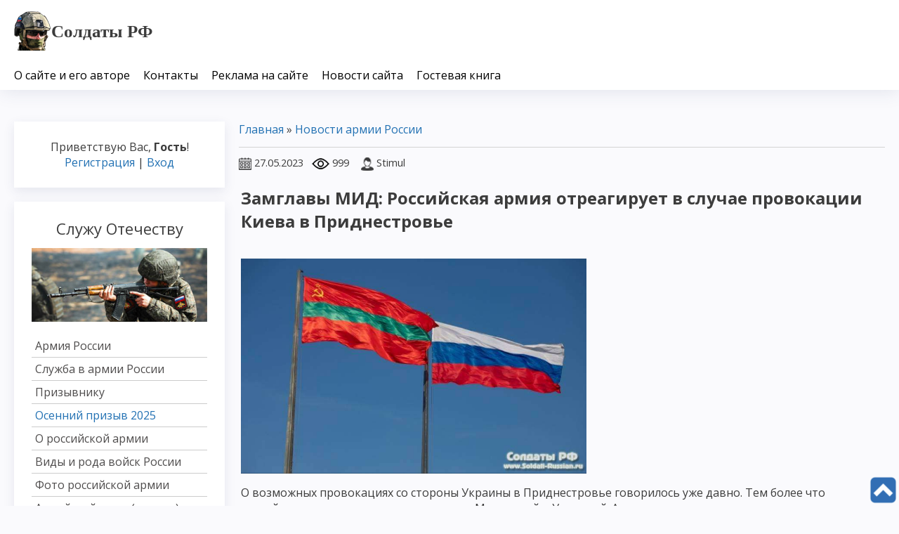

--- FILE ---
content_type: text/html; charset=UTF-8
request_url: https://www.soldati-russian.ru/news/zamglavy_mid_rossijskaja_armija_otreagiruet_v_sluchae_provokacii_kieva_v_pridnestrove/2023-05-27-9534
body_size: 11840
content:
<!DOCTYPE html>
<html id="root">
<head>
<meta charset="utf-8">
<meta http-equiv="X-UA-Compatible" content="IE=edge,chrome=1">
<title>Замглавы МИД: Российская армия отреагирует в случае провокации Киева в Приднестровье</title>
<meta name="description" content="Замглавы МИД: Российская армия отреагирует в случае провокации Киева в Приднестровье - новости военного мира и вести с горячих точек планеты">
<meta name="keywords" content="новости с горячих точек, армия России новости, свежие вести из Сирии, новости иностранных армий, новости боевых действий в Украине, война в сирии новости, Замглавы МИД: Российская армия отреагирует в случае провокации Киева в Приднестровье"> 
<meta name="viewport" content="width=device-width, initial-scale=1.0, maximum-scale=1.0, user-scalable=no">
<link rel="canonical" href="https://www.soldati-russian.ru/news/zamglavy_mid_rossijskaja_armija_otreagiruet_v_sluchae_provokacii_kieva_v_pridnestrove/2023-05-27-9534">
 <link href="https://fonts.googleapis.com/css?family=Material+Icons|Open+Sans:300,300i,400,400i,600,600i,700,700i,800,800i&amp;subset=cyrillic,greek" rel="stylesheet">
<!--[if lt IE 9]>
<script type="text/javascript">
 var e = ("header,footer,article,aside,section,nav").split(',');
 for (var i = 0; i < e.length; i++) {
 document.createElement(e[i]);
 }
 </script>
<![endif]-->
<link type="text/css" rel="stylesheet" href="/_st/my.css" />
<script type="text/javascript">
 var currentPageIdTemplate = 'entry';
 var currentModuleTemplate = 'news';
</script>

	<link rel="stylesheet" href="/.s/src/base.min.css" />
	<link rel="stylesheet" href="/.s/src/layer7.min.css" />

	<script src="/.s/src/jquery-1.12.4.min.js"></script>
	
	<script src="/.s/src/uwnd.min.js"></script>
	<script src="//s724.ucoz.net/cgi/uutils.fcg?a=uSD&ca=2&ug=999&isp=1&r=0.0982918857984671"></script>
	<link rel="stylesheet" href="/.s/src/ulightbox/ulightbox.min.css" />
	<script src="/.s/src/ulightbox/ulightbox.min.js"></script>
	<script async defer src="https://www.google.com/recaptcha/api.js?onload=reCallback&render=explicit&hl=ru"></script>
	<script>
/* --- UCOZ-JS-DATA --- */
window.uCoz = {"country":"US","ssid":"651263445543505323615","module":"news","layerType":7,"sign":{"3125":"Закрыть","7254":"Изменить размер","7251":"Запрошенный контент не может быть загружен. Пожалуйста, попробуйте позже.","7252":"Предыдущий","5458":"Следующий","5255":"Помощник","7253":"Начать слайд-шоу","7287":"Перейти на страницу с фотографией."},"site":{"host":"chechnya-voina.ucoz.ru","domain":"soldati-russian.ru","id":"0chechnya-voina"},"language":"ru","uLightboxType":1};
/* --- UCOZ-JS-CODE --- */

		function eRateEntry(select, id, a = 65, mod = 'news', mark = +select.value, path = '', ajax, soc) {
			if (mod == 'shop') { path = `/${ id }/edit`; ajax = 2; }
			( !!select ? confirm(select.selectedOptions[0].textContent.trim() + '?') : true )
			&& _uPostForm('', { type:'POST', url:'/' + mod + path, data:{ a, id, mark, mod, ajax, ...soc } });
		}

		function updateRateControls(id, newRate) {
			let entryItem = self['entryID' + id] || self['comEnt' + id];
			let rateWrapper = entryItem.querySelector('.u-rate-wrapper');
			if (rateWrapper && newRate) rateWrapper.innerHTML = newRate;
			if (entryItem) entryItem.querySelectorAll('.u-rate-btn').forEach(btn => btn.remove())
		}
function loginPopupForm(params = {}) { new _uWnd('LF', ' ', -250, -100, { closeonesc:1, resize:1 }, { url:'/index/40' + (params.urlParams ? '?'+params.urlParams : '') }) }
function reCallback() {
		$('.g-recaptcha').each(function(index, element) {
			element.setAttribute('rcid', index);
			
		if ($(element).is(':empty') && grecaptcha.render) {
			grecaptcha.render(element, {
				sitekey:element.getAttribute('data-sitekey'),
				theme:element.getAttribute('data-theme'),
				size:element.getAttribute('data-size')
			});
		}
	
		});
	}
	function reReset(reset) {
		reset && grecaptcha.reset(reset.previousElementSibling.getAttribute('rcid'));
		if (!reset) for (rel in ___grecaptcha_cfg.clients) grecaptcha.reset(rel);
	}
/* --- UCOZ-JS-END --- */
</script>

	<style>.UhideBlock{display:none; }</style>
	<script type="text/javascript">new Image().src = "//counter.yadro.ru/hit;noadsru?r"+escape(document.referrer)+(screen&&";s"+screen.width+"*"+screen.height+"*"+(screen.colorDepth||screen.pixelDepth))+";u"+escape(document.URL)+";"+Date.now();</script>
</head>


<body class="base inner-page">

<!--U1AHEADER1Z--><header class="header">
 <div class="nav-row">
 <div class="cont-wrap clr">
 <a class="logo-lnk" href="https://www.soldati-russian.ru/" title="Главная"><!-- <logo> --><img src="/33333333333/logoo.png"><strong><span style="font-family:Georgia,serif;"><span style="font-size:25px;">Солдаты РФ</span></span></strong><!-- </logo> --></a>


<div class="show-search" id="show-search"></div>

<div class="show-menu" id="show-menu"></div>


<div class="search-m-bd" id="search-m-bd">
		<div class="searchForm">
			<form onsubmit="this.sfSbm.disabled=true" method="get" style="margin:0" action="/search/">
				<div align="center" class="schQuery">
					<input type="text" name="q" maxlength="30" size="20" class="queryField" />
				</div>
				<div align="center" class="schBtn">
					<input type="submit" class="searchSbmFl" name="sfSbm" value="Найти" />
				</div>
				<input type="hidden" name="t" value="0">
			</form>
		</div></div>


 <!-- <sblock_nmenu> -->

 <nav class="main-menu" id="main-menu">
 <div id="catmenu">
 <!-- <bc> --><div id="uNMenuDiv1" class="uMenuV"><ul class="uMenuRoot">
<li><a  href="/index/0-2" ><span>О сайте и его авторе</span></a></li>
<li><a  href="/index/taktika_boevykh_dejstvij/0-62" ><span>Контакты</span></a></li>
<li><a  href="/index/reklama_na_sajte/0-824" ><span>Реклама на сайте</span></a></li>
<li><a  href="/publ/blog_o_zhizni/novosti_sajta_quot_soldaty_rossii_quot/80" ><span>Новости сайта</span></a></li>
<li><a  href="/gb" ><span>Гостевая книга</span></a></li></ul></div><!-- </bc> --> 
 </div>
 </nav>
 
<!-- </sblock_nmenu> --> 

 </div>
 </div>
 </header><!--/U1AHEADER1Z-->
<!-- <global_promo> -->
 

<!-- </global_promo> -->

<section class="middle clr" id="casing">

<!-- <middle> -->



 <aside class="sidebar">

 <!--U1CLEFTER1Z--><section class="sidebox user-box">
 
 
 
 <div class="user-ttl">
 
 <!--<s5212>-->Приветствую Вас<!--</s>-->, <b>Гость</b>!
 
 
 </div>
 <div class="user-btns">
 
 <a title="Регистрация" href="/index/3"><!--<s3089>-->Регистрация<!--</s>--></a> | <a title="Вход" href="javascript:;" rel="nofollow" onclick="loginPopupForm(); return false;"><!--<s3087>-->Вход<!--</s>--></a>
 
 
 </div>
 </section>

<!-- <block26> -->
<section class="sidebox">
<div class="sidebox-ttl"><!-- <bt> --><!--<s5158>-->Служу Отечеству<!--</s>--><!-- </bt> --></div>
<div class="sidebox-bd clr"><!-- <bc> -->
<img alt="" border="0" height="116" src="https://www.soldati-russian.ru/018/b3457eni-6.jpg" width="320" /><br><br> 
<div а id="SHAD_menu" align="left">
 <a href="/index/rossijskaja_armija/0-35" >Армия России</a>
 <a href="/index/na_sluzhbe_otechestvu/0-29" >Служба в армии России</a>
 <a href="/publ/armija_rossii/prizyvniku_v_armiju/115" >Призывнику</a> 
 <a href="/index/vesennij_prizyv_2020/0-468" ><span style="COLOR: #2271B3">Осенний призыв 2025</span></a>
 <a href="/publ/armija_rossii/stati/26" >О российской армии</a> 
 <a href="/index/vidy_i_roda_vojsk_rossii/0-672" >Виды и рода войск России</a>
 <a href="/publ/armija_rossii/fotografii_rossijskoj_armii/111" >Фото российской армии</a>
 <a href="/index/armejskij_zhargon_slovar/0-53" >Армейский сленг (жаргон)</a>
 <a href="/publ/armija_rossii/stikhi_pro_armiju_rossii/114" >Стихи про армию России</a> 
 </div>
<!-- </bc> --></div>
</section>
<!-- </block26> -->

<!-- <block37> -->
<section class="sidebox">
<div class="sidebox-ttl"><!-- <bt> --><!--<s5158>-->Конфликт на Украине<!--</s>--><!-- </bt> --></div>
<div class="sidebox-bd clr"><!-- <bc> -->
<img alt="" border="0" height="129" src="https://www.soldati-russian.ru/019/2376978ni-7.jpg" width="320" /><br><br> 
<div id="SHAD_menu" align="left"> 
 <a href="/index/vojna_na_ukraine/0-449" >Война на Донбассе</a>
 <a href="/publ/bratskaja_novorossija_donbass/materialy_o_vojne_v_novorossii/95" >Новости войны на Украине</a> 
 <a href="/publ/bratskaja_novorossija_donbass/khronologija_sobytij_vojny_na_donbasse/96" >Хроника событий</a>
 <a href="/publ/bratskaja_novorossija_donbass/vojna_na_donbasse_ukraina_rasskazy_uchastnikov_vojny/94" >Рассказы участников</a> 
 <a href="/index/poteri_opolchenija_i_vsu_vojna_na_ukraine/0-450" >Потери сторон</a> 
 <a href="/publ/bratskaja_novorossija_donbass/fotografii_vojny_v_ukraine/108" >Фото войны на Украине</a>
 <a href="/publ/bratskaja_novorossija_donbass/stikhi_o_vojne_v_donbasse/112" >Стихи о войне на Украине</a> 
 <a href="/load/video_vojny_v_ukraine/video_opolchencev_na_donbasse/41" >Видео войны на Украине</a>
 <a href="/load/video_vojny_v_ukraine/filmy_o_vojne_v_ukraine/49" >Фильмы о войне на Украине</a> 
 </div>
<!-- </bc> --></div>
</section>
<!-- </block37> -->

<!-- <block31> -->
<section class="sidebox">
<div class="sidebox-ttl"><!-- <bt> --><!--<s5158>-->Война в Чечне<!--</s>--><!-- </bt> --></div>
<div class="sidebox-bd clr"><!-- <bc> -->
<img alt="" border="0" height="135" src="https://www.soldati-russian.ru/018/bez4355nkeni-9.jpg" width="320" /><br><br> 
<div id="SHAD_menu" align="left">
 <a href="/index/vojna_v_chechne/0-52" >Чеченский конфликт</a>
 <a href="/publ/vojna_v_chechne/khronika/10" >Хроника боевых действий</a> 
 <a href="/publ/vojna_v_chechne/rasskazy_uchastnikov/12" >Рассказы участников войны</a>
 <a href="/publ/vojna_v_chechne/stati/8" >Военные факты</a> 
 <a href="/publ/vojna_v_chechne/pogibshie_vechnaja_pamjat/35" >Герои чеченской войны</a> 
 <a href="/publ/vojna_v_chechne/komandujushhie_federalnykh_vojsk_v_chechne/105" >Командующие сил России</a>
 <a href="/publ/vojna_v_chechne/polevye_komandiry/11" >Полевые командиры боевиков</a> 
 <a href="/publ/vojna_v_chechne/fotografii_chechenskoj_vojny/110" >Фотографии войны</a> 
 <a href="/publ/vojna_v_chechne/stikhi_pro_vojnu/13" >Стихи о войне</a>
 <a href="/load/vojna_v_chechne/knigi/7" >Книги о чеченской войне</a> 
 <a href="/load/vojna_v_chechne/video_chechenskikh_boevikov/35" >Видео чеченской войны</a>
 <a href="/load/vojna_v_chechne/voennye_filmy_onlajn/39" >Фильмы про войну в Чечне</a>
 <a href="/index/poteri_storon/0-5" >Потери в Чечне</a> 
 </div>
<!-- </bc> --></div>
</section>
<!-- </block31> -->

<!-- <block25> -->
<section class="sidebox">
<div class="sidebox-ttl"><!-- <bt> --><!--<s5158>-->Сирийский конфликт<!--</s>--><!-- </bt> --></div>
<div class="sidebox-bd clr"><!-- <bc> -->
<img alt="" border="0" height="135" src="https://www.soldati-russian.ru/020/siriya777.jpg" width="320" /><br><br> 
<div id="SHAD_menu" align="left">
 <a href="/publ/vojna_v_sirii/o_vojne_v_sirii/98" >О сирийском конфликте</a> 
 <a href="/publ/vojna_v_sirii/storony_v_sirijskoj_vojne/101" >Стороны конфликта</a>
 <a href="/publ/vojna_v_sirii/khronologija_vojny_v_sirii/100" >Хроника войны</a> 
 <a href="/publ/vojna_v_sirii/rasskazy_uchastnikov_vojny_v_sirii/99" >Рассказы участников</a> 
 <a href="/load/video_sirijskoj_vojny/video_soldat_sirii_na_vojne/45" >Видео войны в Сирии</a>
 <a href="/publ/vojna_v_sirii/fotografii_vojny_v_sirii/107" >Фото сирийской войны</a>
 <a href="/publ/vojna_v_sirii/stikhi_pro_vojnu_v_sirii/113" >Стихи о войне</a> 
 <a href="/index/poteri_v_vojne_v_sirii/0-456" >Потери сторон</a> 
 </div>
<!-- </bc> --></div>
</section>
<!-- </block25> -->

<!-- <block33> -->
<section class="sidebox">
<div class="sidebox-ttl"><!-- <bt> --><!--<s5158>-->Афганистан 79-89<!--</s>--><!-- </bt> --></div>
<div class="sidebox-bd clr"><!-- <bc> -->
<img alt="" border="0" height="134" src="https://www.soldati-russian.ru/018/be87gnnni-13.jpg" width="320" /><br><br> 
<div id="SHAD_menu" align="left"> 
 <a href="/publ/vojna_v_afganistane/stati_o_vojne/29" >Статьи о войне</a> 
 <a href="/publ/vojna_v_afganistane/rasskazy_veteranov/31" >Рассказы участников войны</a>
 <a href="/publ/vojna_v_afganistane/geroi_afgana/32" >Герои войны</a> 
 <a href="/publ/vojna_v_afganistane/boevye_operacii/33" >Боевые операции</a>
 <a href="/publ/vojna_v_afganistane/stikhi_o_vojne_v_afganistane/106" >Стихи афганской войны</a>
 <a href="/load/vojna_v_afganistane/video_vojny_v_afganistane_1979_1989/34" >Видео войны в Афгане</a> 
 <a href="/load/vojna_v_afganistane/filmy_pro_vojnu_v_afganistane/48" >Фильмы о войне в Афгане</a> 
 <a href="/index/obshhie_ljudskie_poteri_i_poteri_tekhniki_v_afganistane/0-157" >Потери</a> 
 </div>
<!-- </bc> --></div>
</section>
<!-- </block33> -->

<!-- <block35> -->
<section class="sidebox">
<div class="sidebox-ttl"><!-- <bt> --><!--<s5158>-->Южная Осетия 2008<!--</s>--><!-- </bt> --></div>
<div class="sidebox-bd clr"><!-- <bc> -->
<img alt="" border="0" height="135" src="https://www.soldati-russian.ru/020/osetia777.jpg" width="320" /><br><br> 
<div id="SHAD_menu" align="left">
 <a href="/publ/stati/analiz_voennykh_dejstvij/18" >Анализ военных действий</a>
 <a href="/publ/stati/rasskazy_voennykh/17" >Рассказы участников</a> 
 <a href="/publ/stati/khronologija_sobytij/15" >Хроника конфликта</a> 
 <a href="/publ/stati/inostrannye_smi/20" >СМИ о войне</a>
 <a href="/load/vojna_v_juzhnoj_osetii/knigi/19" >Книги о войне</a>
 <a href="/publ/stati/fotografii_vojny_v_juzhnoj_osetii/109" >Фотографии войны</a> 
 <a href="/load/vojna_v_juzhnoj_osetii/video_vojny_v_juzhnoj_osetii_2008/33" >Видео войны в Ю. Осетии</a> 
 </div>
<!-- </bc> --></div>
</section>
<!-- </block35> -->

<!-- <block13> -->
<section class="sidebox">
<div class="sidebox-bd clr"><div align="center"><!-- <bc> --><noindex>
<!-- Yandex.Metrika informer -->
<a href="https://metrika.yandex.ru/stat/?id=30711663&amp;from=informer"
target="_blank" rel="nofollow"><img src="https://informer.yandex.ru/informer/30711663/3_1_FFFFFFFF_EFEFEFFF_0_pageviews"
style="width:88px; height:31px; border:0;" alt="Яндекс.Метрика" title="Яндекс.Метрика: данные за сегодня (просмотры, визиты и уникальные посетители)" class="ym-advanced-informer" data-cid="30711663" data-lang="ru" /></a>
<!-- /Yandex.Metrika informer -->

<!-- Yandex.Metrika counter -->
<script type="text/javascript" >
 (function(m,e,t,r,i,k,a){m[i]=m[i]||function(){(m[i].a=m[i].a||[]).push(arguments)};
 m[i].l=1*new Date();k=e.createElement(t),a=e.getElementsByTagName(t)[0],k.async=1,k.src=r,a.parentNode.insertBefore(k,a)})
 (window, document, "script", "https://mc.yandex.ru/metrika/tag.js", "ym");

 ym(30711663, "init", {
 clickmap:true,
 trackLinks:true,
 accurateTrackBounce:true,
 webvisor:true
 });
</script>
<noscript><div><img src="https://mc.yandex.ru/watch/30711663" style="position:absolute; left:-9999px;" alt="" /></div></noscript>
<!-- /Yandex.Metrika counter -->
<img border="0" align="absmiddle" src="https://yandex.ru/cycounter?https://www.soldati-russian.ru&theme=light&lang=ru">
</noindex><!-- </bc> --></div></div>
</section>
<!-- </block13> -->

<script type="text/javascript">
<!--
var _acic={dataProvider:140};(function(){var e=document.createElement("script");e.type="text/javascript";e.async=true;e.src="https://www.acint.net/aci.js";var t=document.getElementsByTagName("script")[0];t.parentNode.insertBefore(e,t)})()
//-->
</script><!--1980709195102--><!--/U1CLEFTER1Z-->
 </aside>

 <div id="main-content" class="container">
 <section class="content module-news">
 <!-- <body> --><div class="breadcrumbs-wrapper">
 <div class="breadcrumbs"><a href="https://www.soldati-russian.ru/"><!--<s5176>-->Главная<!--</s>--></a> &raquo; <a href="/news/novosti_armii_rossii/1-0-1">Новости армии России</a></div>
 
</div><hr />
<table border="0" width="100%" cellspacing="1" cellpadding="2" class="eBlock">
<tr><td width="100%"><div class="eTitle"><div style="float:right;font-size:9px;"></div><h1>Замглавы МИД: Российская армия отреагирует в случае провокации Киева в Приднестровье</h1></div></td></tr>
<span class="e-date"><span class="ed-title"><img src="https://www.soldati-russian.ru/001/date.png" border="0" align="absmiddle"></span> <span class="ed-value" title="12:14" style="font-size: 11pt;">27.05.2023</span></span> &nbsp;
<span class="e-reads"><span class="ed-title"><img src="https://www.soldati-russian.ru/001/views.png" border="0" align="absmiddle"></span> <span class="ed-value" style="font-size: 11pt;">999</span></span><span class="ed-sep"></span> &nbsp;
<span class="e-author"><span class="ed-title"><img src="https://www.soldati-russian.ru/001/user.png" border="0" align="absmiddle"></span> <span class="ed-value" style="font-size: 11pt;">Stimul</span></span><span class="ed-sep"></span> &nbsp;
<tr><td class="eMessage"><p><img alt="" height="320" src="/019/img_20230527_104746.jpg" width="492" /></p>

<p>О возможных провокациях со стороны Украины в Приднестровье говорилось уже давно. Тем более что российские военные здесь зажаты между Молдавией и Украиной. А местным жителям постоянно приходят в мессенджерах сообщения с призывами совершать диверсии против российских военных.</p>

<p>Как отметил замминистра иностранных дел России Михаил Галузин, любая провокация Киева в Приднестровье не останется без ответа, передаёт ТАСС.</p>

<p>По словам дипломата, российские военные пресекут угрозы жителям региона, российским миротворцам и военнослужащим ОГРВ, а также защитят военные склады.</p>

<p>&quot;Любые действия, представляющие угрозу их безопасности, будут рассматриваться в соответствии с международным правом как нападение на Россию&quot; <strong>&mdash; подчеркнул Галузин.</strong></p>

<p>Замглавы МИД России заявил о наличии у российской стороны данных о сосредоточении украинских сил близ границ Приднестровья. При этом дипломат добавил, что на данный момент о вероятном прямом военном столкновении речи не идёт. Несмотря на это, киевский режим в угоду своим западным покровителям может пойти на что угодно и поэтому нужно быть готовыми ко всему, считает Галузин.</p>

<p>Ранее глава Приднестровской Молдавской Республики Вадим Красносельский заявлял об отсутствии на границе скоплений живой силы и техники ВСУ.</p> </td></tr>
<tr><td colspan="2" class="eDetails"> 
<noindex><!-- uSocial -->
<script async src="https://usocial.pro/usocial/usocial.js?uid=16b27ea3c5f65031&v=6.1.5" data-script="usocial" charset="utf-8"></script>
<div class="uSocial-Share" data-pid="bad4d08700a9c3f190cf569c0333502b" data-type="share" data-options="round-rect,style1,default,absolute,horizontal,size48,eachCounter0,counter0,nomobile,mobile_position_right" data-social="vk,ok,fb,wa,twi"></div>
<!-- /uSocial --></noindex> 
</table>
<div class="toplist">&nbsp; <a href="https://www.soldati-russian.ru/publ/vojna_v_chechne/stikhi_pro_vojnu/sbornik_stikhov_gvardii_major_evgenija_gromova/13-1-0-3482" style=" padding-left: 2px; "><font onmouseover="this.style.color='#0f7afc';" onmouseout="this.style.color='';" color="696969"><img src="/020/pulya.png" border="0" align="absmiddle"></span>&nbsp;Сборник стихов &quot;Гвардии майор&quot; (Евгения Громова)</font></a> </div>   <style>  .toplist {   font-size: 2px;   white-space: nowrap;   overflow: hidden;   text-overflow: ellipsis;   font-weight: bold;   padding: 5px 0!important;   list-style: inside;   background: rgb;   border-radius: 5px;   border: solid 1px #f2f2f2;   width: 100%;   margin-top: 2px!important;  }  .toplist:hover { background: #f5f5f5;}  </style><div class="toplist">&nbsp; <a href="https://www.soldati-russian.ru/publ/armija_rossii/stikhi_pro_armiju_rossii/stikhi_pro_oficerov_rossii/114-1-0-3891" style=" padding-left: 2px; "><font onmouseover="this.style.color='#0f7afc';" onmouseout="this.style.color='';" color="696969"><img src="/020/pulya.png" border="0" align="absmiddle"></span>&nbsp;Стихи про офицеров России</font></a> </div>   <style>  .toplist {   font-size: 2px;   white-space: nowrap;   overflow: hidden;   text-overflow: ellipsis;   font-weight: bold;   padding: 5px 0!important;   list-style: inside;   background: rgb;   border-radius: 5px;   border: solid 1px #f2f2f2;   width: 100%;   margin-top: 2px!important;  }  .toplist:hover { background: #f5f5f5;}  </style><div class="toplist">&nbsp; <a href="https://www.soldati-russian.ru/publ/vojna_v_afganistane/rasskazy_veteranov/afgan_razvedka_vdv_v_dejstvii_chast_2/31-1-0-3487" style=" padding-left: 2px; "><font onmouseover="this.style.color='#0f7afc';" onmouseout="this.style.color='';" color="696969"><img src="/020/pulya.png" border="0" align="absmiddle"></span>&nbsp;Афган: разведка ВДВ в действии (Часть 2)</font></a> </div>   <style>  .toplist {   font-size: 2px;   white-space: nowrap;   overflow: hidden;   text-overflow: ellipsis;   font-weight: bold;   padding: 5px 0!important;   list-style: inside;   background: rgb;   border-radius: 5px;   border: solid 1px #f2f2f2;   width: 100%;   margin-top: 2px!important;  }  .toplist:hover { background: #f5f5f5;}  </style><div class="toplist">&nbsp; <a href="https://www.soldati-russian.ru/publ/vojna_v_chechne/stati/sdacha_chechni/8-1-0-699" style=" padding-left: 2px; "><font onmouseover="this.style.color='#0f7afc';" onmouseout="this.style.color='';" color="696969"><img src="/020/pulya.png" border="0" align="absmiddle"></span>&nbsp;Сдача Чечни...</font></a> </div>   <style>  .toplist {   font-size: 2px;   white-space: nowrap;   overflow: hidden;   text-overflow: ellipsis;   font-weight: bold;   padding: 5px 0!important;   list-style: inside;   background: rgb;   border-radius: 5px;   border: solid 1px #f2f2f2;   width: 100%;   margin-top: 2px!important;  }  .toplist:hover { background: #f5f5f5;}  </style><div class="toplist">&nbsp; <a href="https://www.soldati-russian.ru/publ/armija_rossii/stikhi_pro_armiju_rossii/stikhi_o_razvedchikakh_rossii/114-1-0-3929" style=" padding-left: 2px; "><font onmouseover="this.style.color='#0f7afc';" onmouseout="this.style.color='';" color="696969"><img src="/020/pulya.png" border="0" align="absmiddle"></span>&nbsp;Стихи о разведчиках России</font></a> </div>   <style>  .toplist {   font-size: 2px;   white-space: nowrap;   overflow: hidden;   text-overflow: ellipsis;   font-weight: bold;   padding: 5px 0!important;   list-style: inside;   background: rgb;   border-radius: 5px;   border: solid 1px #f2f2f2;   width: 100%;   margin-top: 2px!important;  }  .toplist:hover { background: #f5f5f5;}  </style><div class="toplist">&nbsp; <a href="https://www.soldati-russian.ru/publ/bratskaja_novorossija_donbass/vojna_na_donbasse_ukraina_rasskazy_uchastnikov_vojny/krasnojarec_rasskazal_ob_uchastii_v_ukrainskoj_specoperacii/94-1-0-4267" style=" padding-left: 2px; "><font onmouseover="this.style.color='#0f7afc';" onmouseout="this.style.color='';" color="696969"><img src="/020/pulya.png" border="0" align="absmiddle"></span>&nbsp;Красноярец рассказал об участии в украинской спецоперации</font></a> </div>   <style>  .toplist {   font-size: 2px;   white-space: nowrap;   overflow: hidden;   text-overflow: ellipsis;   font-weight: bold;   padding: 5px 0!important;   list-style: inside;   background: rgb;   border-radius: 5px;   border: solid 1px #f2f2f2;   width: 100%;   margin-top: 2px!important;  }  .toplist:hover { background: #f5f5f5;}  </style><div class="toplist">&nbsp; <a href="https://www.soldati-russian.ru/publ/bratskaja_novorossija_donbass/stikhi_o_vojne_v_donbasse/sbornik_stikhov_ukrainskoj_vojny_ot_raznykh_avtorov_donbass/112-1-0-3803" style=" padding-left: 2px; "><font onmouseover="this.style.color='#0f7afc';" onmouseout="this.style.color='';" color="696969"><img src="/020/pulya.png" border="0" align="absmiddle"></span>&nbsp;Сборник стихов украинской войны от разных авторов (Донбасс)</font></a> </div>   <style>  .toplist {   font-size: 2px;   white-space: nowrap;   overflow: hidden;   text-overflow: ellipsis;   font-weight: bold;   padding: 5px 0!important;   list-style: inside;   background: rgb;   border-radius: 5px;   border: solid 1px #f2f2f2;   width: 100%;   margin-top: 2px!important;  }  .toplist:hover { background: #f5f5f5;}  </style><div class="toplist">&nbsp; <a href="https://www.soldati-russian.ru/publ/vojna_v_chechne/rasskazy_uchastnikov/don_100_na_pervoj_chechenskoj_vojne/12-1-0-3900" style=" padding-left: 2px; "><font onmouseover="this.style.color='#0f7afc';" onmouseout="this.style.color='';" color="696969"><img src="/020/pulya.png" border="0" align="absmiddle"></span>&nbsp;ДОН-100 на Первой чеченской войне</font></a> </div>   <style>  .toplist {   font-size: 2px;   white-space: nowrap;   overflow: hidden;   text-overflow: ellipsis;   font-weight: bold;   padding: 5px 0!important;   list-style: inside;   background: rgb;   border-radius: 5px;   border: solid 1px #f2f2f2;   width: 100%;   margin-top: 2px!important;  }  .toplist:hover { background: #f5f5f5;}  </style><div class="toplist">&nbsp; <a href="https://www.soldati-russian.ru/publ/vojna_v_afganistane/rasskazy_veteranov/kak_ubivali_prosto_tak/31-1-0-2359" style=" padding-left: 2px; "><font onmouseover="this.style.color='#0f7afc';" onmouseout="this.style.color='';" color="696969"><img src="/020/pulya.png" border="0" align="absmiddle"></span>&nbsp;Как убивали просто так (о страшной правде войны в Афганистане)</font></a> </div>   <style>  .toplist {   font-size: 2px;   white-space: nowrap;   overflow: hidden;   text-overflow: ellipsis;   font-weight: bold;   padding: 5px 0!important;   list-style: inside;   background: rgb;   border-radius: 5px;   border: solid 1px #f2f2f2;   width: 100%;   margin-top: 2px!important;  }  .toplist:hover { background: #f5f5f5;}  </style><div class="toplist">&nbsp; <a href="https://www.soldati-russian.ru/publ/vojna_v_chechne/rasskazy_uchastnikov/7_otrjad_specnaza_rosich_v_chechenskom_konflikte/12-1-0-3702" style=" padding-left: 2px; "><font onmouseover="this.style.color='#0f7afc';" onmouseout="this.style.color='';" color="696969"><img src="/020/pulya.png" border="0" align="absmiddle"></span>&nbsp;7 отряд спецназа «Росич» в чеченском конфликте</font></a> </div>   <style>  .toplist {   font-size: 2px;   white-space: nowrap;   overflow: hidden;   text-overflow: ellipsis;   font-weight: bold;   padding: 5px 0!important;   list-style: inside;   background: rgb;   border-radius: 5px;   border: solid 1px #f2f2f2;   width: 100%;   margin-top: 2px!important;  }  .toplist:hover { background: #f5f5f5;}  </style><div class="toplist">&nbsp; <a href="https://www.soldati-russian.ru/publ/vojna_v_chechne/stati/shturm_groznogo_kak_ehto_bylo_pervaja_chechenskaja_vojna/8-1-0-3983" style=" padding-left: 2px; "><font onmouseover="this.style.color='#0f7afc';" onmouseout="this.style.color='';" color="696969"><img src="/020/pulya.png" border="0" align="absmiddle"></span>&nbsp;Штурм Грозного, Как это было. Первая чеченская война.</font></a> </div>   <style>  .toplist {   font-size: 2px;   white-space: nowrap;   overflow: hidden;   text-overflow: ellipsis;   font-weight: bold;   padding: 5px 0!important;   list-style: inside;   background: rgb;   border-radius: 5px;   border: solid 1px #f2f2f2;   width: 100%;   margin-top: 2px!important;  }  .toplist:hover { background: #f5f5f5;}  </style><div class="toplist">&nbsp; <a href="https://www.soldati-russian.ru/publ/vojna_v_chechne/stati/aleksandr_murovickij_vozvrashhenie/8-1-0-3694" style=" padding-left: 2px; "><font onmouseover="this.style.color='#0f7afc';" onmouseout="this.style.color='';" color="696969"><img src="/020/pulya.png" border="0" align="absmiddle"></span>&nbsp;Александр Муровицкий. Возвращение</font></a> </div>   <style>  .toplist {   font-size: 2px;   white-space: nowrap;   overflow: hidden;   text-overflow: ellipsis;   font-weight: bold;   padding: 5px 0!important;   list-style: inside;   background: rgb;   border-radius: 5px;   border: solid 1px #f2f2f2;   width: 100%;   margin-top: 2px!important;  }  .toplist:hover { background: #f5f5f5;}  </style><div class="toplist">&nbsp; <a href="https://www.soldati-russian.ru/publ/vojna_v_chechne/rasskazy_uchastnikov/vy_ne_vstrechajte_nas_veselo_my_ne_s_pobedoju_pribyli/12-1-0-3776" style=" padding-left: 2px; "><font onmouseover="this.style.color='#0f7afc';" onmouseout="this.style.color='';" color="696969"><img src="/020/pulya.png" border="0" align="absmiddle"></span>&nbsp;Вы не встречайте нас весело – мы не с победою прибыли…</font></a> </div>   <style>  .toplist {   font-size: 2px;   white-space: nowrap;   overflow: hidden;   text-overflow: ellipsis;   font-weight: bold;   padding: 5px 0!important;   list-style: inside;   background: rgb;   border-radius: 5px;   border: solid 1px #f2f2f2;   width: 100%;   margin-top: 2px!important;  }  .toplist:hover { background: #f5f5f5;}  </style><div class="toplist">&nbsp; <a href="https://www.soldati-russian.ru/publ/vojna_v_chechne/rasskazy_uchastnikov/pobeg_iz_ada/12-1-0-3405" style=" padding-left: 2px; "><font onmouseover="this.style.color='#0f7afc';" onmouseout="this.style.color='';" color="696969"><img src="/020/pulya.png" border="0" align="absmiddle"></span>&nbsp;Побег из ада (Рассказ участника чеченской войны)</font></a> </div>   <style>  .toplist {   font-size: 2px;   white-space: nowrap;   overflow: hidden;   text-overflow: ellipsis;   font-weight: bold;   padding: 5px 0!important;   list-style: inside;   background: rgb;   border-radius: 5px;   border: solid 1px #f2f2f2;   width: 100%;   margin-top: 2px!important;  }  .toplist:hover { background: #f5f5f5;}  </style><div class="toplist">&nbsp; <a href="https://www.soldati-russian.ru/publ/vojna_v_chechne/rasskazy_uchastnikov/groznaja_zima_1995_rajan_farukshin/12-1-0-3757" style=" padding-left: 2px; "><font onmouseover="this.style.color='#0f7afc';" onmouseout="this.style.color='';" color="696969"><img src="/020/pulya.png" border="0" align="absmiddle"></span>&nbsp;Грозная зима 1995. Раян Фарукшин.</font></a> </div>   <style>  .toplist {   font-size: 2px;   white-space: nowrap;   overflow: hidden;   text-overflow: ellipsis;   font-weight: bold;   padding: 5px 0!important;   list-style: inside;   background: rgb;   border-radius: 5px;   border: solid 1px #f2f2f2;   width: 100%;   margin-top: 2px!important;  }  .toplist:hover { background: #f5f5f5;}  </style><div class="toplist">&nbsp; <a href="https://www.soldati-russian.ru/publ/vojna_v_chechne/rasskazy_uchastnikov/rasskaz_neizvestnoj_groznenki/12-1-0-680" style=" padding-left: 2px; "><font onmouseover="this.style.color='#0f7afc';" onmouseout="this.style.color='';" color="696969"><img src="/020/pulya.png" border="0" align="absmiddle"></span>&nbsp;Рассказ неизвестной грозненки (начало Первой чеченской)</font></a> </div>   <style>  .toplist {   font-size: 2px;   white-space: nowrap;   overflow: hidden;   text-overflow: ellipsis;   font-weight: bold;   padding: 5px 0!important;   list-style: inside;   background: rgb;   border-radius: 5px;   border: solid 1px #f2f2f2;   width: 100%;   margin-top: 2px!important;  }  .toplist:hover { background: #f5f5f5;}  </style><div class="toplist">&nbsp; <a href="https://www.soldati-russian.ru/publ/vojna_v_chechne/stati/shturm_khankaly/8-1-0-1057" style=" padding-left: 2px; "><font onmouseover="this.style.color='#0f7afc';" onmouseout="this.style.color='';" color="696969"><img src="/020/pulya.png" border="0" align="absmiddle"></span>&nbsp;Штурм Ханкалы, декабрь 1994</font></a> </div>   <style>  .toplist {   font-size: 2px;   white-space: nowrap;   overflow: hidden;   text-overflow: ellipsis;   font-weight: bold;   padding: 5px 0!important;   list-style: inside;   background: rgb;   border-radius: 5px;   border: solid 1px #f2f2f2;   width: 100%;   margin-top: 2px!important;  }  .toplist:hover { background: #f5f5f5;}  </style><div class="toplist">&nbsp; <a href="https://www.soldati-russian.ru/publ/vojna_v_chechne/rasskazy_uchastnikov/boj_v_argune/12-1-0-54" style=" padding-left: 2px; "><font onmouseover="this.style.color='#0f7afc';" onmouseout="this.style.color='';" color="696969"><img src="/020/pulya.png" border="0" align="absmiddle"></span>&nbsp;Бой в Аргуне (рассказ участника событий)</font></a> </div>   <style>  .toplist {   font-size: 2px;   white-space: nowrap;   overflow: hidden;   text-overflow: ellipsis;   font-weight: bold;   padding: 5px 0!important;   list-style: inside;   background: rgb;   border-radius: 5px;   border: solid 1px #f2f2f2;   width: 100%;   margin-top: 2px!important;  }  .toplist:hover { background: #f5f5f5;}  </style> 
<table border="0" cellpadding="0" cellspacing="0" width="100%"><br> 
<tr><td width="60%" height="25"><img src="https://www.soldati-russian.ru/001/comments.png" border="0" align="absmiddle"></span> <b><span style="COLOR: #4169E1">0</span></b></td><td align="right" height="25"></td></tr>
<tr><td colspan="2"><script>
				function spages(p, link) {
					!!link && location.assign(atob(link));
				}
			</script>
			<div id="comments"></div>
			<div id="newEntryT"></div>
			<div id="allEntries"></div>
			<div id="newEntryB"></div><script>
			
		Object.assign(uCoz.spam ??= {}, {
			config : {
				scopeID  : 0,
				idPrefix : 'comEnt',
			},
			sign : {
				spam            : 'Спам',
				notSpam         : 'Не спам',
				hidden          : 'Спам-сообщение скрыто.',
				shown           : 'Спам-сообщение показано.',
				show            : 'Показать',
				hide            : 'Скрыть',
				admSpam         : 'Разрешить жалобы',
				admSpamTitle    : 'Разрешить пользователям сайта помечать это сообщение как спам',
				admNotSpam      : 'Это не спам',
				admNotSpamTitle : 'Пометить как не-спам, запретить пользователям жаловаться на это сообщение',
			},
		})
		
		uCoz.spam.moderPanelNotSpamClick = function(elem) {
			var waitImg = $('<img align="absmiddle" src="/.s/img/fr/EmnAjax.gif">');
			var elem = $(elem);
			elem.find('img').hide();
			elem.append(waitImg);
			var messageID = elem.attr('data-message-id');
			var notSpam   = elem.attr('data-not-spam') ? 0 : 1; // invert - 'data-not-spam' should contain CURRENT 'notspam' status!

			$.post('/index/', {
				a          : 101,
				scope_id   : uCoz.spam.config.scopeID,
				message_id : messageID,
				not_spam   : notSpam
			}).then(function(response) {
				waitImg.remove();
				elem.find('img').show();
				if (response.error) {
					alert(response.error);
					return;
				}
				if (response.status == 'admin_message_not_spam') {
					elem.attr('data-not-spam', true).find('img').attr('src', '/.s/img/spamfilter/notspam-active.gif');
					$('#del-as-spam-' + messageID).hide();
				} else {
					elem.removeAttr('data-not-spam').find('img').attr('src', '/.s/img/spamfilter/notspam.gif');
					$('#del-as-spam-' + messageID).show();
				}
				//console.log(response);
			});

			return false;
		};

		uCoz.spam.report = function(scopeID, messageID, notSpam, callback, context) {
			return $.post('/index/', {
				a: 101,
				scope_id   : scopeID,
				message_id : messageID,
				not_spam   : notSpam
			}).then(function(response) {
				if (callback) {
					callback.call(context || window, response, context);
				} else {
					window.console && console.log && console.log('uCoz.spam.report: message #' + messageID, response);
				}
			});
		};

		uCoz.spam.reportDOM = function(event) {
			if (event.preventDefault ) event.preventDefault();
			var elem      = $(this);
			if (elem.hasClass('spam-report-working') ) return false;
			var scopeID   = uCoz.spam.config.scopeID;
			var messageID = elem.attr('data-message-id');
			var notSpam   = elem.attr('data-not-spam');
			var target    = elem.parents('.report-spam-target').eq(0);
			var height    = target.outerHeight(true);
			var margin    = target.css('margin-left');
			elem.html('<img src="/.s/img/wd/1/ajaxs.gif">').addClass('report-spam-working');

			uCoz.spam.report(scopeID, messageID, notSpam, function(response, context) {
				context.elem.text('').removeClass('report-spam-working');
				window.console && console.log && console.log(response); // DEBUG
				response.warning && window.console && console.warn && console.warn( 'uCoz.spam.report: warning: ' + response.warning, response );
				if (response.warning && !response.status) {
					// non-critical warnings, may occur if user reloads cached page:
					if (response.warning == 'already_reported' ) response.status = 'message_spam';
					if (response.warning == 'not_reported'     ) response.status = 'message_not_spam';
				}
				if (response.error) {
					context.target.html('<div style="height: ' + context.height + 'px; line-height: ' + context.height + 'px; color: red; font-weight: bold; text-align: center;">' + response.error + '</div>');
				} else if (response.status) {
					if (response.status == 'message_spam') {
						context.elem.text(uCoz.spam.sign.notSpam).attr('data-not-spam', '1');
						var toggle = $('#report-spam-toggle-wrapper-' + response.message_id);
						if (toggle.length) {
							toggle.find('.report-spam-toggle-text').text(uCoz.spam.sign.hidden);
							toggle.find('.report-spam-toggle-button').text(uCoz.spam.sign.show);
						} else {
							toggle = $('<div id="report-spam-toggle-wrapper-' + response.message_id + '" class="report-spam-toggle-wrapper" style="' + (context.margin ? 'margin-left: ' + context.margin : '') + '"><span class="report-spam-toggle-text">' + uCoz.spam.sign.hidden + '</span> <a class="report-spam-toggle-button" data-target="#' + uCoz.spam.config.idPrefix + response.message_id + '" href="javascript:;">' + uCoz.spam.sign.show + '</a></div>').hide().insertBefore(context.target);
							uCoz.spam.handleDOM(toggle);
						}
						context.target.addClass('report-spam-hidden').fadeOut('fast', function() {
							toggle.fadeIn('fast');
						});
					} else if (response.status == 'message_not_spam') {
						context.elem.text(uCoz.spam.sign.spam).attr('data-not-spam', '0');
						$('#report-spam-toggle-wrapper-' + response.message_id).fadeOut('fast');
						$('#' + uCoz.spam.config.idPrefix + response.message_id).removeClass('report-spam-hidden').show();
					} else if (response.status == 'admin_message_not_spam') {
						elem.text(uCoz.spam.sign.admSpam).attr('title', uCoz.spam.sign.admSpamTitle).attr('data-not-spam', '0');
					} else if (response.status == 'admin_message_spam') {
						elem.text(uCoz.spam.sign.admNotSpam).attr('title', uCoz.spam.sign.admNotSpamTitle).attr('data-not-spam', '1');
					} else {
						alert('uCoz.spam.report: unknown status: ' + response.status);
					}
				} else {
					context.target.remove(); // no status returned by the server - remove message (from DOM).
				}
			}, { elem: elem, target: target, height: height, margin: margin });

			return false;
		};

		uCoz.spam.handleDOM = function(within) {
			within = $(within || 'body');
			within.find('.report-spam-wrap').each(function() {
				var elem = $(this);
				elem.parent().prepend(elem);
			});
			within.find('.report-spam-toggle-button').not('.report-spam-handled').click(function(event) {
				if (event.preventDefault ) event.preventDefault();
				var elem    = $(this);
				var wrapper = elem.parents('.report-spam-toggle-wrapper');
				var text    = wrapper.find('.report-spam-toggle-text');
				var target  = elem.attr('data-target');
				target      = $(target);
				target.slideToggle('fast', function() {
					if (target.is(':visible')) {
						wrapper.addClass('report-spam-toggle-shown');
						text.text(uCoz.spam.sign.shown);
						elem.text(uCoz.spam.sign.hide);
					} else {
						wrapper.removeClass('report-spam-toggle-shown');
						text.text(uCoz.spam.sign.hidden);
						elem.text(uCoz.spam.sign.show);
					}
				});
				return false;
			}).addClass('report-spam-handled');
			within.find('.report-spam-remove').not('.report-spam-handled').click(function(event) {
				if (event.preventDefault ) event.preventDefault();
				var messageID = $(this).attr('data-message-id');
				del_item(messageID, 1);
				return false;
			}).addClass('report-spam-handled');
			within.find('.report-spam-btn').not('.report-spam-handled').click(uCoz.spam.reportDOM).addClass('report-spam-handled');
			window.console && console.log && console.log('uCoz.spam.handleDOM: done.');
			try { if (uCoz.manageCommentControls) { uCoz.manageCommentControls() } } catch(e) { window.console && console.log && console.log('manageCommentControls: fail.'); }

			return this;
		};
	
			uCoz.spam.handleDOM();
		</script></td></tr>
<tr><td colspan="2" align="center"></td></tr>
<tr><td colspan="2" height="10"></td></tr>
</table>

 <div align="center" class="commReg"><!--<s5237>-->Регистрируйся чтобы комментировать.<!--</s>--><br />[ <a href="/index/3"><!--<s3089>-->Регистрация<!--</s>--></a> | <a href="javascript:;" rel="nofollow" onclick="loginPopupForm(); return false;"><!--<s3087>-->Вход<!--</s>--></a> ]</div>

<!-- </body> -->
 </section>
 </div>
<!-- </middle> -->
</section>

<!--U1BFOOTER1Z--><footer class="footer"> 
<div class="cont-wrap clr">
 <div class="copy">
 <!-- <copy> -->«Солдаты РФ» © 2010-2025<!-- </copy> -->
 </div>
<div class="ucoz-copy"><!-- "' --><span class="pb8aqyKM"><a href="https://www.ucoz.ru/"><img style="width:80px; height:15px;" src="/.s/img/cp/svg/22.svg" alt="" /></a></span></div>

</div>
</footer>




<a href="javascript://" onclick="$('body').scrollTo({top:$('body').offset().top, left:0}, 800);return false;"> 
 <div style="position:fixed; opacity:0.8; bottom:0px; right:0px;" id="fImgtotop"><img 
 title="Вверх" src="https://www.soldati-russian.ru/002/img2.png" border="0"></div> 
 </a> 
 
 <script type="text/javascript"> 
 jQuery(function() { 
 var overelem = jQuery('body'); 
 
 jQuery('#nav_up').fadeIn('slow'); 
 jQuery('#nav_down').fadeIn('slow'); 
 
 jQuery('#nav_down').click( 
 function (e) { 
 jQuery('html, body').animate({scrollTop: overelem.height()}, 800); 
 } 
 ); 
 jQuery('#nav_up').click( 
 function (e) { 
 jQuery('html, body').animate({scrollTop: '0px'}, 800); 
 } 
 ); 
 }); 
 </script><!--/U1BFOOTER1Z-->

<div style="display:none;">

</div>


<script src="/.s/t/1709/main.js"></script>
<script src="https://ajax.googleapis.com/ajax/libs/webfont/1.6.26/webfont.js"></script> 
</body>
</html>
<!-- 0.23791 (s724) -->

--- FILE ---
content_type: application/javascript; charset=utf-8
request_url: https://usocial.pro/usocial/usocial.js?uid=16b27ea3c5f65031&v=6.1.5
body_size: 2106
content:
/*16b27ea3c5f65031*/"init"===window._uSocialTool||void 0===window._uSocialTool&&(window._uSocialTool="init",usclUtility={tool:{checkIE:function(){return Boolean(document.all&&(!document.documentMode||document.documentMode&&document.documentMode<10))},hasObj:function(t,n){return void 0!==t&&null!=t&&(null==n||n in t)},closestParent:function(t,n){if(!t.classList.contains(n))for(;(t=t.parentElement)&&!t.classList.contains(n););return t},checkInObject:function(t,n){var i,e=null;for(i in t)if(t.hasOwnProperty(i)){if(i===n){e=t[i];break}if(t[i]&&"object"==typeof t[i]){var o=this.checkInObject(t[i],n);if(o){e=o;break}}}return e},bitShiftByKey:function(t,n){for(var i="",e=0;e<t.length;e++){var o=n.substr(-1);i+=String.fromCharCode(t[e].charCodeAt(0)^o.charCodeAt(0)),n=o+n.substr(0,n.length-1)}return i},getVersion:function(t){var n="";return n=void 0!==t?String("?v="+t):n},randomString:function(t){for(var n="0123456789",i="",e=0;e<t;e++){var o=Math.floor(Math.random()*n.length);i+=n.substring(o,o+1)}return i},isNumeric:function(t){return!isNaN(parseFloat(t))&&isFinite(t)}}});var usclHost=function(){function o(t){t=t?t.getAttribute("src").split("/"):null;return[].concat(t[0],t[1],t[2]).join("/")}return{init:function(){var t=document.querySelector("script[data-script=usocial]")||!1,n=document.querySelector("[data-uscl-host]")||!1,i=t?o(t):n?(i=n)?i.getAttribute("data-uscl-host"):"":function(){for(var t,n=document.querySelectorAll("script[src]")||[],i=n.length-1;0<=i;i--){var e=n[i].getAttribute("src")||"";/usocial\./.test(e)&&(t=o(n[i]),n[i].dataScript="usocial")}return t}();return i}}}(),checkDevice={device:{userAgent:window.navigator.userAgent.toLowerCase(),ios:function(){return this.iphone()||this.ipod()||this.ipad()},mobileSafari:function(){return/safari/.test(navigator.userAgent.toLowerCase())&&!/chrome/.test(navigator.userAgent.toLowerCase())},mobileChrome:function(){return/chrome/.test(navigator.userAgent.toLowerCase())&&!/version/.test(navigator.userAgent.toLowerCase())},iphone:function(){return this.find("iphone")},ipod:function(){return this.find("ipod")},ipad:function(){return this.find("ipad")},android:function(){return this.find("android")},androidVersion:function(){return navigator.userAgent.toLowerCase().match(/android (\d+(?:\.\d+)?)/)[0].replace("android ","")},androidPhone:function(){return this.android()&&this.find("mobile")},androidTablet:function(){return this.android()&&!this.find("mobile")},blackberry:function(){return this.find("blackberry")||this.find("bb10")||this.find("rim")},blackberryPhone:function(){return this.blackberry()&&!this.find("tablet")},blackberryTablet:function(){return this.blackberry()&&this.find("tablet")},windows:function(){return this.find("windows")},windowsPhone:function(){return this.windows()&&this.find("phone")},windowsTablet:function(){return this.windows()&&this.find("touch")},fxos:function(){return this.find("(mobile; rv:")||this.find("(tablet; rv:")},fxosPhone:function(){return this.fxos()&&this.find("mobile")},fxosTablet:function(){return this.fxos()&&this.find("tablet")},mobile:function(){return this.androidPhone()||this.iphone()||this.ipod()||this.windowsPhone()||this.blackberryPhone()||this.fxosPhone()},tablet:function(){return this.ipad()||this.androidTablet()||this.blackberryTablet()||this.windowsTablet()||this.fxosTablet()},portrait:function(){return window.innerHeight>window.innerWidth},landscape:function(){return window.innerHeight<window.innerWidth},find:function(t){return-1!==this.userAgent.indexOf(t)}}},scrollToTop=function(){function i(t,n){var i,e=document.documentElement;0===e.scrollTop&&(i=e.scrollTop,++e.scrollTop,e=i+1===e.scrollTop--?e:document.body),e=(i=e).scrollTop,t=t,(n=n)<0||("object"==typeof e&&(e=e.offsetTop),"object"==typeof t&&(t=t.offsetTop),function t(n,i,e,o,r,u,c){if(o<0||1<o||r<=0)return;n.scrollTop=i-(i-e)*c(o);o+=r*u;setTimeout(function(){t(n,i,e,o,r,u,c)},u)}(i,e,t,0,1/n,20,o))}function o(t){return--t*t*t+1}return{init:function(t,n){i(t,n)}}}(),sendEventRequest={init:function(t,n,i){var e;e=t,t=n,n=new("onload"in new XMLHttpRequest?XMLHttpRequest:XDomainRequest),void 0===t.url&&(t.url=document.URL),t.type=e,n.open("POST",usclHost.init()+"/logs/event-handler",!0),n.onload=function(){},n.onerror=function(){},n.send(JSON.stringify(t))}},uSocial=function(t){var n,i,e,o=0,r=!1;function u(t,n,i){var e=document.createElement("script"),o=document.getElementsByTagName("body")[0],r=document.getElementsByTagName("head")[0];e.async=!0,e.type="text/javascript",e.charset="UTF-8",e.src=usclHost.init()+t+"?js="+n,(void 0===o?r:o).appendChild(e),e.onload=function(){i()}}function c(){n=0<document.querySelectorAll('[data-social][data-options][data-type="share"]').length,i=0<document.getElementsByClassName("uSocial-Like").length,e=setTimeout(function(){if(n||i)"init"===window.uSocialShareInit||void 0===window.uSocialShareInit&&n&&(window.uSocialShareInit="init",u("/usocial/usocial.share.js",t,function(){uSocialShare.init(r)})),"init"===window.uSocialLikeInit||void 0===window.uSocialLikeInit&&i&&(window.uSocialLikeInit="init",u("/usocial/usocial.like.js",t,function(){uSocialLike.init(r)}));else{if(1500===o)return clearTimeout(e),!1;o+=50,c()}},o)}return{init:function(){usclUtility.tool.checkIE()?document.onreadystatechange=function(){"complete"==document.readyState&&c()}:"loading"==document.readyState?document.addEventListener("DOMContentLoaded",c):c()}}}("7.1.5");uSocial.init();